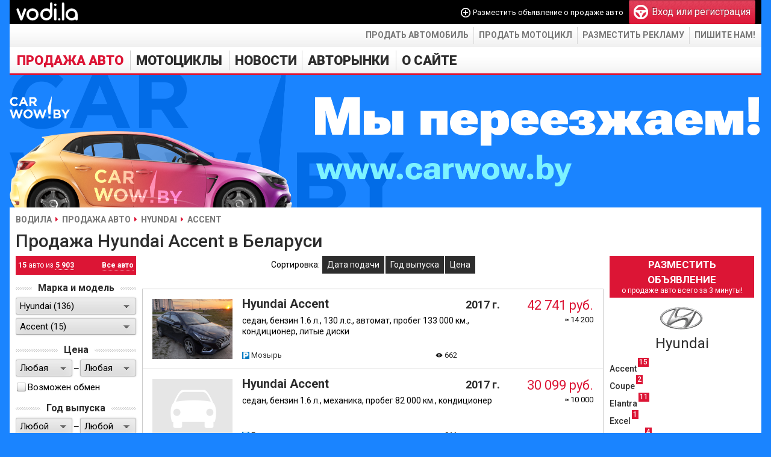

--- FILE ---
content_type: text/html; charset=utf-8
request_url: https://vodi.la/auto/hyundai/accent
body_size: 11233
content:
<!DOCTYPE HTML PUBLIC "-//W3C//DTD HTML 4.01 Transitional//EN" "http://www.w3.org/TR/html4/loose.dtd">
<html xmlns="http://www.w3.org/1999/xhtml" xmlns:og="http://ogp.me/ns#" xmlns:fb="http://www.facebook.com/2008/fbml" lang="ru" xml:lang="ru">
<head>
    <!-- HEAD !-->
	<title>Купить Hyundai Accent в Беларуси — объявления, цены, фото. Продажа авто Hyundai Accent на сайте Водила.</title>
<meta name="keywords" content="купить Hyundai Accent, купить Хёндай Accent,  купить авто, автомобили, продажа, цена, в беларуси, бу, c пробегом, на запчасти" />
<meta name="description" content="Автомобили Hyundai Accent на сайте Водила. Купить или продать Hyundai Accent в базе объявлений о продаже авто в Беларуси." />
<script language="JavaScript" type="text/javascript" src="/includes/jquery/jquery.js?1747419361"></script>
<script language="JavaScript" type="text/javascript" src="/includes/jquery/jquery-ui.js?1747419361"></script>
<script language="JavaScript" type="text/javascript" src="/core/js/common.js?1747419361"></script>
<script language="JavaScript" type="text/javascript" src="/components/auto/js/auto.js?1747419358"></script>
<script language="JavaScript" type="text/javascript" src="/includes/jquery/jquery.buttonsetv.js?1747419361"></script>
<script language="JavaScript" type="text/javascript" src="/plugins/p_logindialog/js/logindialog.js?1747419361"></script>
<link href="/includes/jquery/smoothness/jquery-ui.css?1747419361" rel="stylesheet" type="text/css" />
<link href="/templates/_default_/css/auto.css?1747419361" rel="stylesheet" type="text/css" />
	<meta http-equiv="Content-Type" content="text/html; charset=utf-8"/>
		<meta name="yandex-verification" content="188e5075d34c2c44" />
	<script type="text/javascript" src="//vk.com/js/api/openapi.js?84"></script>
		<link href="/templates/_default_/css/reset.css?1747419361" rel="stylesheet" type="text/css" />
	<link href="/templates/_default_/css/text.css?1747419361" rel="stylesheet" type="text/css" />
	<link href="/templates/_default_/css/960.css?1747419361" rel="stylesheet" type="text/css" />
	<link href="/templates/_default_/css/styles.css?1748271345" rel="stylesheet" type="text/css" />
	<link rel="stylesheet" href="https://fonts.googleapis.com/css?family=Roboto:400,500,700,900&subset=latin,cyrillic" type="text/css">
	<link href="/favicon.png?1748271345" rel="shortcut icon" />

    <script data-ad-client="ca-pub-0013796846818178" async src="https://pagead2.googlesyndication.com/pagead/js/adsbygoogle.js"></script>

    <!-- Global site tag (gtag.js) - Google Analytics -->
	<script async src="https://www.googletagmanager.com/gtag/js?id=UA-111600314-1"></script>
	<script>
	  window.dataLayer = window.dataLayer || [];
	  function gtag(){dataLayer.push(arguments);}
	  gtag('js', new Date());

	  gtag('config', 'UA-111600314-1');
	</script>

    </head>

<body>
	<div id="shadow">
		<div id="wrapper">
            
			<div id="header">
				<div class="container_12">
					<div class="grid_3">
												<div class="logo">
															<a href="/" title="Vodi.la">
															<img src="/templates/_default_/images/logo.svg" height="40" alt="Водила — продажа авто. Купить автомобили в Беларуси" />
															</a>
													</div>
					</div>
					<div class="grid_9">
													<div class="mod_user_menu">
								<span class="add_content"><span data-href="/auto/new" class="link" onclick="ylink(this)">Разместить объявление о продаже авто</span></span>
								<span class="register"><span data-href="/registration" class="ylink"><div class="pic"></div>Вход или регистрация</span></span>
							</div>
											</div>
				</div>
			</div>

			<div id="page">
				<div id="top_wrapper">
					<ul id="links_menu">
						<li>
							<span data-href="/auto/new" class="link" onclick="ylink(this)">Продать автомобиль</span>
						</li>
						<li>
							<span data-href="/moto/new" class="link" onclick="ylink(this)">Продать мотоцикл</span>
						</li>
						<li>
							<span data-href="/info/reklama-mediacode.html" class="link" onclick="ylink(this)">Разместить рекламу</span>
						</li>
						<li>
							<span data-href="mailto:vodiby@gmail.com" class="link" onclick="ylink(this)">Пишите нам!</span>
						</li>
					</ul>
				</div>

				<div class="container_12" id="topmenu">
					<div class="grid_12" style="margin-left:3px">
						<div data-id="1">
	<div id="mainmenu_wrapper">
		<ul id="mainmenu" class="menu">

		
		
						
			
							<li class="selected">
																															<a href="/auto" target="_self" class="selected">
								 Продажа авто
				</a>						
		
			</li>			
			
							<li >
																															<a href="/moto" target="_self">
								 Мотоциклы
				</a>						
		
			</li>			
			
							<li >
																																																	<div data-href="/avto-novosti-v-belarusi" data-target="_self" class="link" onclick="ylink(this)">
								 Новости
				</div>						
		
						
			
										<ul>					<li >
						<div data-href="/avto-novosti-v-mire" data-target="_self" class="link" onclick="ylink(this)">
							 В мире
						</div>
						
		
			</li>			
			
															<li >
						<div data-href="/moto-news" data-target="_self" class="link" onclick="ylink(this)">
							 Мото новости
						</div>
						
		
						
							</li></ul>
			
							<li >
																															<a href="/avtorynki" target="_self">
								 Авторынки
				</a>						
		
			</li>			
			
							<li >
																																								<div data-href="/info" data-target="_self" class="link" onclick="ylink(this)">
								 О сайте
				</div>						
							</li></ul>
		
	</ul>
</div>

</div>
						<div>
							<a href="https://carwow.by?utm_source=vodi.la&utm_campaign=pereezd" title="Купить или продать автомобиль на Carwow.by">
								<img src="/images/ads/carwow.png" 
									alt="Carwow.by - Покупка и продажа автомобилей в Беларуси" 
									width="100%" 
									height="auto">
							</a>
						</div>
					</div>
				</div>
				<style>
					body {
						background: #1a84ff;
					}
					</style>

				
					<div id="pathway" class="container_12">
						<div class="grid_12"><div class="pathway"><a href="/" class="pathwaylink">Водила</a> <a href="/auto" class="pathwaylink">Продажа авто</a> <a href="/auto/hyundai" class="pathwaylink">Hyundai</a> <span class="pathwaylink">Accent</span> </div></div>
					</div>

				<div class="clear"></div>

				<div id="mainbody" class="container_12">
					<div id="main" class="grid_12">
						
												
													<div class="component">
								 
<h1>Продажа Hyundai Accent в Беларуси</h1>
<div id="auto_wrapper">
	<div id="auto_params">
		<div id="auto_total">
			<a href="/auto"><b>Все авто</b></a> <b>15</b> авто из <a href="/auto"><b>5 903</b></a>
		</div>
		<div>
			<div><span>Марка и модель</span></div>
			<div>
				<select name="mark[]" value=""><option value="">Все марки</option><option value="acura">Acura (3)</option><option value="alfa-romeo">Alfa Romeo (40)</option><option value="audi">Audi (431)</option><option value="bentley">Bentley (1)</option><option value="bmw">BMW (272)</option><option value="cadillac">Cadillac (4)</option><option value="chery">Chery (3)</option><option value="chevrolet">Chevrolet (44)</option><option value="chrysler">Chrysler (50)</option><option value="citroen">Citroen (230)</option><option value="dacia">Dacia (5)</option><option value="daewoo">Daewoo (56)</option><option value="daf">DAF (11)</option><option value="daihatsu">Daihatsu (4)</option><option value="datsun">Datsun (1)</option><option value="dodge">Dodge (37)</option><option value="fiat">Fiat (160)</option><option value="ford">Ford (507)</option><option value="geely">Geely (11)</option><option value="gmc">GMC (1)</option><option value="great-wall">Great Wall (6)</option><option value="honda">Honda (87)</option><option value="hyundai" selected="selected">Hyundai (136)</option><option value="infiniti">Infiniti (11)</option><option value="isuzu">Isuzu (2)</option><option value="iveco">Iveco (38)</option><option value="jaguar">Jaguar (3)</option><option value="jeep">Jeep (11)</option><option value="kia">Kia (117)</option><option value="lada">LADA (147)</option><option value="lancia">Lancia (11)</option><option value="land-rover">Land Rover (21)</option><option value="lexus">Lexus (22)</option><option value="lifan">Lifan (5)</option><option value="man">MAN (11)</option><option value="mazda">Mazda (200)</option><option value="mercedes">Mercedes (321)</option><option value="mini">MINI (1)</option><option value="mitsubishi">Mitsubishi (137)</option><option value="mudan">Mudan (1)</option><option value="nissan">Nissan (209)</option><option value="nysa">Nysa (1)</option><option value="opel">Opel (504)</option><option value="peugeot">Peugeot (268)</option><option value="plymouth">Plymouth (1)</option><option value="pontiac">Pontiac (6)</option><option value="porsche">Porsche (6)</option><option value="proton">Proton (3)</option><option value="ravon">Ravon (3)</option><option value="renault">Renault (398)</option><option value="rover">Rover (59)</option><option value="saab">SAAB (11)</option><option value="saturn">Saturn (1)</option><option value="scania">Scania (5)</option><option value="seat">SEAT (70)</option><option value="skoda">Skoda (81)</option><option value="ssangyong">SsangYong (13)</option><option value="subaru">Subaru (19)</option><option value="suzuki">Suzuki (20)</option><option value="toyota">Toyota (124)</option><option value="van-hool">Van Hool (2)</option><option value="volkswagen">Volkswagen (721)</option><option value="volvo">Volvo (81)</option><option value="wartburg">Wartburg (1)</option><option value="zotye">Zotye (1)</option><option value="gaz">ГАЗ (52)</option><option value="zaz">ЗАЗ (4)</option><option value="zil">ЗИЛ (13)</option><option value="kamaz">КамАЗ (7)</option><option value="kraz">КрАЗ (1)</option><option value="luaz">ЛуАЗ (2)</option><option value="maz">МАЗ (26)</option><option value="maz-man">МАЗ-MAN (2)</option><option value="moskvich">Москвич (11)</option><option value="ostalnoe">Остальное (4)</option><option value="uaz">УАЗ (14)</option></select>
				<select name="model[]" value=""><option value="">Все модели</option><option value="accent" selected="selected">Accent (15)</option><option value="coupe">Coupe (2)</option><option value="elantra">Elantra (11)</option><option value="excel">Excel (1)</option><option value="galloper">Galloper (4)</option><option value="getz">Getz (2)</option><option value="grandeur">Grandeur (2)</option><option value="h-1">H-1 (3)</option><option value="h-100">H-100 (1)</option><option value="i20">i20 (1)</option><option value="i40">i40 (2)</option><option value="ix35">ix35 (3)</option><option value="lantra">Lantra (20)</option><option value="matrix">Matrix (2)</option><option value="pony">Pony (5)</option><option value="s-coupe">S-Coupe (2)</option><option value="santa-fe">Santa Fe (19)</option><option value="santamo">Santamo (1)</option><option value="solaris">Solaris (11)</option><option value="sonata">Sonata (13)</option><option value="terracan">Terracan (1)</option><option value="tiburon">Tiburon (2)</option><option value="trajet">Trajet (9)</option><option value="tucson">Tucson (4)</option></option></select>
			</div>
			<a href="" id="auto_add_mark_model">Выбрать ещё одну марку и модель</a>
		</div>
		<div>
			<div><span>Цена</span></div>
			<div class="range">
				<select name="cost[]" value="0">
					<option value="0">Любая</option>
											<option value="1000">1 000</option>
											<option value="2000">2 000</option>
											<option value="3000">3 000</option>
											<option value="4000">4 000</option>
											<option value="5000">5 000</option>
											<option value="6000">6 000</option>
											<option value="7000">7 000</option>
											<option value="8000">8 000</option>
											<option value="9000">9 000</option>
											<option value="10000">10 000</option>
											<option value="12000">12 000</option>
											<option value="14000">14 000</option>
											<option value="16000">16 000</option>
											<option value="18000">18 000</option>
											<option value="20000">20 000</option>
											<option value="22000">22 000</option>
											<option value="24000">24 000</option>
											<option value="26000">26 000</option>
											<option value="28000">28 000</option>
											<option value="30000">30 000</option>
											<option value="35000">35 000</option>
											<option value="40000">40 000</option>
											<option value="45000">45 000</option>
											<option value="50000">50 000</option>
											<option value="75000">75 000</option>
											<option value="100000">100 000</option>
									</select>
				<div>—</div>
				<select name="cost[]" value="0">
					<option value="0">Любая</option>
											<option value="1000">1 000</option>
											<option value="2000">2 000</option>
											<option value="3000">3 000</option>
											<option value="4000">4 000</option>
											<option value="5000">5 000</option>
											<option value="6000">6 000</option>
											<option value="7000">7 000</option>
											<option value="8000">8 000</option>
											<option value="9000">9 000</option>
											<option value="10000">10 000</option>
											<option value="12000">12 000</option>
											<option value="14000">14 000</option>
											<option value="16000">16 000</option>
											<option value="18000">18 000</option>
											<option value="20000">20 000</option>
											<option value="22000">22 000</option>
											<option value="24000">24 000</option>
											<option value="26000">26 000</option>
											<option value="28000">28 000</option>
											<option value="30000">30 000</option>
											<option value="35000">35 000</option>
											<option value="40000">40 000</option>
											<option value="45000">45 000</option>
											<option value="50000">50 000</option>
											<option value="75000">75 000</option>
											<option value="100000">100 000</option>
									</select>
			</div>
			<div id="auto_currency">
				<input type="radio" id="automarket_usd" name="currency" value="usd" checked="checked" /><label for="automarket_usd">$</label>
				<input type="radio" id="automarket_eur" name="currency" value="eur" /><label for="automarket_eur">€</label>
				<input type="radio" id="automarket_rur" name="currency" value="rur" /><label for="automarket_rur">Р</label>
			</div>
            <div id="auto_market" class="buttonsetv">
                <input type="checkbox" id="auto_market_exchange" name="market[]" value="exchange" /><label for="auto_market_exchange">Возможен обмен<div></div></label>
            </div>
		</div>
		<div>
			<div><span>Год выпуска</span></div>
			<div class="range">
				<select name="year[]">
					<option value="0">Любой</option>
											<option value="2026">2026</option>
											<option value="2025">2025</option>
											<option value="2024">2024</option>
											<option value="2023">2023</option>
											<option value="2022">2022</option>
											<option value="2021">2021</option>
											<option value="2020">2020</option>
											<option value="2019">2019</option>
											<option value="2018">2018</option>
											<option value="2017">2017</option>
											<option value="2016">2016</option>
											<option value="2015">2015</option>
											<option value="2014">2014</option>
											<option value="2013">2013</option>
											<option value="2012">2012</option>
											<option value="2011">2011</option>
											<option value="2010">2010</option>
											<option value="2009">2009</option>
											<option value="2008">2008</option>
											<option value="2007">2007</option>
											<option value="2006">2006</option>
											<option value="2005">2005</option>
											<option value="2004">2004</option>
											<option value="2003">2003</option>
											<option value="2002">2002</option>
											<option value="2001">2001</option>
											<option value="2000">2000</option>
											<option value="1999">1999</option>
											<option value="1998">1998</option>
											<option value="1997">1997</option>
											<option value="1996">1996</option>
											<option value="1995">1995</option>
											<option value="1994">1994</option>
											<option value="1993">1993</option>
											<option value="1992">1992</option>
											<option value="1991">1991</option>
											<option value="1990">1990</option>
											<option value="1989">1989</option>
											<option value="1988">1988</option>
											<option value="1987">1987</option>
											<option value="1986">1986</option>
											<option value="1985">1985</option>
											<option value="1984">1984</option>
											<option value="1983">1983</option>
											<option value="1982">1982</option>
											<option value="1981">1981</option>
											<option value="1980">1980</option>
											<option value="1979">1979</option>
											<option value="1978">1978</option>
											<option value="1977">1977</option>
											<option value="1976">1976</option>
									</select>
				<div>—</div>
				<select name="year[]">
					<option value="0">Любой</option>
											<option value="2026">2026</option>
											<option value="2025">2025</option>
											<option value="2024">2024</option>
											<option value="2023">2023</option>
											<option value="2022">2022</option>
											<option value="2021">2021</option>
											<option value="2020">2020</option>
											<option value="2019">2019</option>
											<option value="2018">2018</option>
											<option value="2017">2017</option>
											<option value="2016">2016</option>
											<option value="2015">2015</option>
											<option value="2014">2014</option>
											<option value="2013">2013</option>
											<option value="2012">2012</option>
											<option value="2011">2011</option>
											<option value="2010">2010</option>
											<option value="2009">2009</option>
											<option value="2008">2008</option>
											<option value="2007">2007</option>
											<option value="2006">2006</option>
											<option value="2005">2005</option>
											<option value="2004">2004</option>
											<option value="2003">2003</option>
											<option value="2002">2002</option>
											<option value="2001">2001</option>
											<option value="2000">2000</option>
											<option value="1999">1999</option>
											<option value="1998">1998</option>
											<option value="1997">1997</option>
											<option value="1996">1996</option>
											<option value="1995">1995</option>
											<option value="1994">1994</option>
											<option value="1993">1993</option>
											<option value="1992">1992</option>
											<option value="1991">1991</option>
											<option value="1990">1990</option>
											<option value="1989">1989</option>
											<option value="1988">1988</option>
											<option value="1987">1987</option>
											<option value="1986">1986</option>
											<option value="1985">1985</option>
											<option value="1984">1984</option>
											<option value="1983">1983</option>
											<option value="1982">1982</option>
											<option value="1981">1981</option>
											<option value="1980">1980</option>
											<option value="1979">1979</option>
											<option value="1978">1978</option>
											<option value="1977">1977</option>
											<option value="1976">1976</option>
									</select>
			</div>
		</div>
        <div>
			<div><span>Местонахождение</span></div>
			<div>
				<select class="automarket_country" name="country[]" value=""><option value="">Все страны</option><option value="belarus">Беларусь (15)</option></select>
				<select class="automarket_region" name="region[]" value="" disabled="disabled"><option value="">Все области</option></select>
				<select class="automarket_city" name="city[]" value="" disabled="disabled"><option value="">Все города</option></select>
			</div>
		</div>
        <div>
			<div><span>Тип двигателя</span></div>
			<div id="automarket_engine" class="buttonsetv">
				<input type="checkbox" id="automarket_benzine" name="engine[]" value="benzine" /><label for="automarket_benzine">Бензин<div></div></label>
				<input type="checkbox" id="automarket_diesel" name="engine[]" value="diesel" /><label for="automarket_diesel">Дизель<div></div></label>
				<input type="checkbox" id="automarket_gas_benzine" name="engine[]" value="gas-benzine" /><label for="automarket_gas_benzine">Газ (бензин)<div></div></label>
				<input type="checkbox" id="automarket_hybrid_benzine" name="engine[]" value="hybrid-benzine" /><label for="automarket_hybrid_benzine">Гибрид (бензин)<div></div></label>
				<input type="checkbox" id="automarket_hybrid_diesel" name="engine[]" value="hybrid-diesel" /><label for="automarket_hybrid_diesel">Гибрид (дизель)<div></div></label>
				<input type="checkbox" id="automarket_electric" name="engine[]" value="electric" /><label for="automarket_electric">Электромобиль<div></div></label>
			</div>
		</div>
		<div>
			<div><span>Объём двигателя</span></div>
			<div class="range">
				<select name="capacity[]" value="0">
					<option value="0">Любой</option>
											<option value="1">1 л.</option>
											<option value="1.2">1.2 л.</option>
											<option value="1.4">1.4 л.</option>
											<option value="1.5">1.5 л.</option>
											<option value="1.6">1.6 л.</option>
											<option value="1.7">1.7 л.</option>
											<option value="1.8">1.8 л.</option>
											<option value="1.9">1.9 л.</option>
											<option value="2">2 л.</option>
											<option value="2.2">2.2 л.</option>
											<option value="2.3">2.3 л.</option>
											<option value="2.4">2.4 л.</option>
											<option value="2.5">2.5 л.</option>
											<option value="2.8">2.8 л.</option>
											<option value="3">3 л.</option>
											<option value="3.2">3.2 л.</option>
											<option value="3.5">3.5 л.</option>
											<option value="4">4 л.</option>
											<option value="4.5">4.5 л.</option>
											<option value="5">5 л.</option>
											<option value="6">6 л.</option>
									</select>
				<div>—</div>
				<select name="capacity[]" value="0">
					<option value="0">Любой</option>
											<option value="1">1 л.</option>
											<option value="1.2">1.2 л.</option>
											<option value="1.4">1.4 л.</option>
											<option value="1.5">1.5 л.</option>
											<option value="1.6">1.6 л.</option>
											<option value="1.7">1.7 л.</option>
											<option value="1.8">1.8 л.</option>
											<option value="1.9">1.9 л.</option>
											<option value="2">2 л.</option>
											<option value="2.2">2.2 л.</option>
											<option value="2.3">2.3 л.</option>
											<option value="2.4">2.4 л.</option>
											<option value="2.5">2.5 л.</option>
											<option value="2.8">2.8 л.</option>
											<option value="3">3 л.</option>
											<option value="3.2">3.2 л.</option>
											<option value="3.5">3.5 л.</option>
											<option value="4">4 л.</option>
											<option value="4.5">4.5 л.</option>
											<option value="5">5 л.</option>
											<option value="6">6 л.</option>
									</select>
			</div>
		</div>
		<div>
			<div><span>Коробка передач</span></div>
			<div id="automarket_gearbox" class="buttonsetv">
				<input type="checkbox" id="automarket_manual" name="gearbox[]" value="manual" /><label for="automarket_manual">Механическая<div></div></label>
				<input type="checkbox" id="automarket_automatic" name="gearbox[]" value="automatic" /><label for="automarket_automatic">Автоматическая<div></div></label>
			</div>
		</div>
		<div>
			<div><span>Привод</span></div>
			<div id="automarket_drive" class="buttonsetv">
				<input type="checkbox" id="automarket_front_wheel" name="drive[]" value="front-wheel" /><label for="automarket_front_wheel">Передний<div></div></label>
				<input type="checkbox" id="automarket_rear" name="drive[]" value="rear" /><label for="automarket_rear">Задний<div></div></label>
				<input type="checkbox" id="automarket_four_wheel" name="drive[]" value="four-wheel" /><label for="automarket_four_wheel">Полный<div></div></label>
			</div>
		</div>
		<div>
			<div><span>Тип кузова</span></div>
			<div id="automarket_coachwork" class="buttonsetv">
				<input type="checkbox" id="automarket_sedan" name="coachwork[]" value="sedan" /><label for="automarket_sedan">Седан<div></div></label>
				<input type="checkbox" id="automarket_station_wagon" name="coachwork[]" value="station-wagon" /><label for="automarket_station_wagon">Универсал<div></div></label>
				<input type="checkbox" id="automarket_hatchback_3d" name="coachwork[]" value="hatchback-3d" /><label for="automarket_hatchback_3d">Хэтчбэк 3 дв.<div></div></label>
				<input type="checkbox" id="automarket_hatchback_5d" name="coachwork[]" value="hatchback-5d" /><label for="automarket_hatchback_5d">Хэтчбэк 5 дв.<div></div></label>
				<input type="checkbox" id="automarket_minivan" name="coachwork[]" value="minivan" /><label for="automarket_minivan">Минивэн<div></div></label>
				<input type="checkbox" id="automarket_off_road_vehicle_3d" name="coachwork[]" value="off-road-vehicle-3d" /><label for="automarket_off_road_vehicle_3d">Внедорожник 3 дв.<div></div></label>
				<input type="checkbox" id="automarket_off_road_vehicle_5d" name="coachwork[]" value="off-road-vehicle-5d" /><label for="automarket_off_road_vehicle_5d">Внедорожник 5 дв.<div></div></label>
				<input type="checkbox" id="automarket_coupe" name="coachwork[]" value="coupe" /><label for="automarket_coupe">Купе<div></div></label>
				<input type="checkbox" id="automarket_convertible" name="coachwork[]" value="convertible" /><label for="automarket_convertible">Кабриолет<div></div></label>
				<input type="checkbox" id="automarket_pick_up" name="coachwork[]" value="pick-up" /><label for="automarket_pick_up">Пикап<div></div></label>
				<input type="checkbox" id="automarket_minibus" name="coachwork[]" value="minibus" /><label for="automarket_minibus">Микроавтобус<div></div></label>
				<input type="checkbox" id="automarket_van" name="coachwork[]" value="van" /><label for="automarket_van">Грузовик (фургон)<div></div></label>
				<input type="checkbox" id="automarket_bus" name="coachwork[]" value="bus" /><label for="automarket_bus">Автобус<div></div></label>
			</div>
		</div>
		<div>
			<div><span>Состояние</span></div>
			<div id="automarket_status" class="buttonsetv">
				<input type="checkbox" id="automarket_owned" name="status[]" value="owned" /><label for="automarket_owned">С пробегом<div></div></label>
				<input type="checkbox" id="automarket_new" name="status[]" value="new" /><label for="automarket_new">Новый<div></div></label>
				<input type="checkbox" id="automarket_accident" name="status[]" value="accident" /><label for="automarket_accident">Аварийный<div></div></label>
				<input type="checkbox" id="automarket_parts" name="status[]" value="parts" /><label for="automarket_parts">На запчасти<div></div></label>
			</div>
		</div>
		<div>
			<div><span>Пробег</span></div>
			<select name="mileage" value="0" id="automarket_mileage"><option value="0">Любой</option><option value="5000">до 5 000 км.</option><option value="10000">до 10 000 км.</option><option value="15000">до 15 000 км.</option><option value="20000">до 20 000 км.</option><option value="30000">до 30 000 км.</option><option value="40000">до 40 000 км.</option><option value="50000">до 50 000 км.</option><option value="75000">до 75 000 км.</option><option value="100000">до 100 000 км.</option><option value="150000">до 150 000 км.</option><option value="200000">до 200 000 км.</option><option value="250000">до 250 000 км.</option><option value="300000">до 300 000 км.</option></select>
		</div>
		<div>
			<div><span>Цвет</span></div>
			<select name="color[]" value="" class="automarket_color"><option value="">Любой</option><option value="black">Чёрный</option><option value="silver">Серебристый</option><option value="red">Красный</option><option value="white">Белый</option><option value="gray">Серый</option><option value="blue">Синий</option><option value="green">Зелёный</option><option value="yellow">Жёлтый</option><option value="brown">Коричневый</option><option value="violet">Фиолетовый</option><option value="orange">Оранжевый</option><option value="other">Другой</option></select>
			<a href="" id="automarket_add_color">Выбрать ещё один цвет</a>
		</div>
		<div>
			<div><span>Другие опции</span></div>
			<div id="automarket_options" class="buttonsetv">
				<input type="checkbox" id="automarket_conditioner" name="options[]" value="conditioner" /><label for="automarket_conditioner">Кондиционер<div></div></label>
				<input type="checkbox" id="automarket_xenon" name="options[]" value="xenon" /><label for="automarket_xenon">Ксенон<div></div></label>
				<input type="checkbox" id="automarket_parktronic" name="options[]" value="parktronic" /><label for="automarket_parktronic">Парктроник<div></div></label>
				<input type="checkbox" id="automarket_leather_interior" name="options[]" value="leather-interior" /><label for="automarket_leather_interior">Кожаный салон<div></div></label>
				<input type="checkbox" id="automarket_heated_seats" name="options[]" value="heated-seats" /><label for="automarket_heated_seats">Подогрев сидений<div></div></label>
				<input type="checkbox" id="automarket_navigation" name="options[]" value="navigation" /><label for="automarket_navigation">Навигация<div></div></label>
				<input type="checkbox" id="automarket_speakerphone" name="options[]" value="speakerphone" /><label for="automarket_speakerphone">Громкая связь<div></div></label>
				<input type="checkbox" id="automarket_stabilization" name="options[]" value="stabilization" /><label for="automarket_stabilization">Стабилизация<div></div></label>
				<input type="checkbox" id="automarket_alloy_wheels" name="options[]" value="alloy-wheels" /><label for="automarket_alloy_wheels">Литые диски<div></div></label>
			</div>
		</div>
        <div>
            <div><span>Продавец</span></div>
            <div id="automarket_type" class="buttonsetv">
                <input type="checkbox" id="automarket_private_person" name="type[]" value="private-person" /><label for="automarket_private_person">Частное лицо<div></div></label>
                <input type="checkbox" id="automarket_autohouse" name="type[]" value="autohouse" /><label for="automarket_autohouse">Автохаус<div></div></label>
                <input type="checkbox" id="automarket_authorized_dealer" name="type[]" value="authorized-dealer" /><label for="automarket_authorized_dealer">Официальный дилер<div></div></label>
            </div>
        </div>
		<div>

					</div>
	</div>
	<div id="automarket_content">
				<div id="automarket_list">
						<div id="automarket_sort">
				<div>Сортировка:</div>
				<div><input type="radio" id="automarket_by_added" name="sort" value="added" /><label for="automarket_by_added">Дата подачи</label></div>
				<div><input type="radio" id="automarket_by_year" name="sort" value="year" /><label for="automarket_by_year">Год выпуска</label></div>
								<div><input type="radio" id="automarket_by_cost" name="sort" value="cost" /><label for="automarket_by_cost">Цена</label></div>
			</div>
			<div id="automarket_cars">
				<div class="view-car">
	<div><a href="/auto/hyundai/accent/1445020" target="_blank" class="advert-link"><img src="/components/auto/photos/10748/e8063ce2cab980b2212e14f39ddb4741_0_small.jpg" width="133" height="100" alt="Продажа Hyundai Accent 2017 в г.Мозырь, цена 42 741 руб." /></a></div>
	<div>
		<div>
			<div><span title="Hyundai Accent">Hyundai Accent</span></div><div>2017 г.</div>
		</div>
		<div>
<span>седан</span>, <span>бензин 1.6 л.</span>, <span>130 л.с.</span>, <span>автомат</span>, <span>пробег 133 000 км.</span>, <span>кондиционер</span>, <span>литые диски</span>
		</div>
		<div>Мозырь</div>
		<div class="date-hidden"></div>
		<div>662</div>
		<div><span data-href="/login" class="auto_favourite ylink logindialog">В закладки</span>
</div>	</div>
	<div class="price">
		<div class="price-byn">42 741 руб.</div>
		<div class="price-usd">≈ 14 200</div>					</div>
</div>
<div class="view-car">
	<div><a href="/auto/hyundai/accent/1442480" target="_blank" class="advert-link"><img src="/components/auto/images/no_photo_small.png" width="133" height="100" alt="Продажа Hyundai Accent 2017 в г.Гродно, цена 30 099 руб." /></a></div>
	<div>
		<div>
			<div><span title="Hyundai Accent">Hyundai Accent</span></div><div>2017 г.</div>
		</div>
		<div>
<span>седан</span>, <span>бензин 1.6 л.</span>, <span>механика</span>, <span>пробег 82 000 км.</span>, <span>кондиционер</span>
		</div>
		<div>Гродно</div>
		<div class="date-hidden"></div>
		<div>811</div>
		<div><span data-href="/login" class="auto_favourite ylink logindialog">В закладки</span>
</div>	</div>
	<div class="price">
		<div class="price-byn">30 099 руб.</div>
		<div class="price-usd">≈ 10 000</div>					</div>
</div>
<div class="view-car">
	<div><a href="/auto/hyundai/accent/1441080" target="_blank" class="advert-link"><img src="/components/auto/photos/8805/82046b6e26d7bd9b9229625a29ad6df3_0_small.jpg" width="133" height="100" alt="Продажа Hyundai Accent 2017 в г.Гродно, цена 30 099 руб." /></a></div>
	<div>
		<div>
			<div><span title="Hyundai Accent">Hyundai Accent</span></div><div>2017 г.</div>
		</div>
		<div>
<span>седан</span>, <span>бензин 1.6 л.</span>, <span>механика</span>, <span>пробег 70 000 км.</span>, <span>кондиционер</span>
		</div>
		<div>Гродно</div>
		<div class="date-hidden"></div>
		<div>1078</div>
		<div><span data-href="/login" class="auto_favourite ylink logindialog">В закладки</span>
</div>	</div>
	<div class="price">
		<div class="price-byn">30 099 руб.</div>
		<div class="price-usd">≈ 10 000</div>					</div>
</div>
<div class="view-car">
	<div><a href="/auto/hyundai/accent/1440101" target="_blank" class="advert-link"><img src="/components/auto/images/no_photo_small.png" width="133" height="100" alt="Продажа Hyundai Accent 2017 в г.Минск, цена 25 100 руб." /></a></div>
	<div>
		<div>
			<div><span title="Hyundai Accent">Hyundai Accent</span></div><div>2017 г.</div>
		</div>
		<div>
<span>седан</span>, <span>бензин 1.6 л.</span>, <span>механика</span>, <span>пробег 45 000 км.</span>, <span>кондиционер</span>, <span>литые диски</span>
		</div>
		<div>Минск</div>
		<div class="date-hidden"></div>
		<div>871</div>
		<div><span data-href="/login" class="auto_favourite ylink logindialog">В закладки</span>
</div>	</div>
	<div class="price">
		<div class="price-byn">25 100 руб.</div>
		<div class="price-usd">≈ 8 339</div>					</div>
</div>
<div class="view-car">
	<div><a href="/auto/hyundai/accent/1436483" target="_blank" class="advert-link"><img src="/components/auto/photos/9066/6a9dbea6e5f99cd32370323a5f0e36f3_0_small.jpg" width="133" height="100" alt="Продажа Hyundai Accent 1998 в г.Минск, цена 4 515 руб." /></a></div>
	<div>
		<div>
			<div><span title="Hyundai Accent">Hyundai Accent</span></div><div>1998 г.</div>
		</div>
		<div>
<span>купе</span>, <span>бензин 1.5 л.</span>, <span>механика</span>, <span>пробег 365 000 км.</span>, <span>литые диски</span>
		</div>
		<div>Минск</div>
		<div class="date-hidden"></div>
		<div>1480</div>
		<div><span data-href="/login" class="auto_favourite ylink logindialog">В закладки</span>
</div>	</div>
	<div class="price">
		<div class="price-byn">4 515 руб.</div>
		<div class="price-usd">≈ 1 500</div>				<div class="exchange" title="Обмен возможен">Обмен</div>	</div>
</div>
<div class="view-car">
	<div><a href="/auto/hyundai/accent/1435572" target="_blank" class="advert-link"><img src="/components/auto/photos/4249/de2ba9134219175a3baf51036a395f32_0_small.jpg" width="133" height="100" alt="Продажа Hyundai Accent 2004 в г.Борисов, цена 7 826 руб." /></a></div>
	<div>
		<div>
			<div><span title="Hyundai Accent">Hyundai Accent</span></div><div>2004 г.</div>
		</div>
		<div>
<span>хэтчбэк 5 дв.</span>, <span>бензин 1.3 л.</span>, <span>механика</span>, <span>пробег 214 000 км.</span>, <span>кондиционер</span>
		</div>
		<div>Борисов</div>
		<div class="date-hidden"></div>
		<div>1720</div>
		<div><span data-href="/login" class="auto_favourite ylink logindialog">В закладки</span>
</div>	</div>
	<div class="price">
		<div class="price-byn">7 826 руб.</div>
		<div class="price-usd">≈ 2 600</div>					</div>
</div>
<div class="view-car">
	<div><a href="/auto/hyundai/accent/1433671" target="_blank" class="advert-link"><img src="/components/auto/photos/11195/4b2848fe617beac6371e535fd789c606_0_small.jpg" width="133" height="100" alt="Продажа Hyundai Accent 2014 в г.Борисов, цена 19 000 руб." /></a></div>
	<div>
		<div>
			<div><span title="Hyundai Accent">Hyundai Accent</span></div><div>2014 г.</div>
		</div>
		<div>
<span>седан</span>, <span>бензин 1.6 л.</span>, <span>механика</span>, <span>пробег 40 000 км.</span>, <span>кондиционер</span>, <span>ксенон</span>, <span>литые диски</span>
		</div>
		<div>Борисов</div>
		<div class="date-hidden"></div>
		<div>1542</div>
		<div><span data-href="/login" class="auto_favourite ylink logindialog">В закладки</span>
</div>	</div>
	<div class="price">
		<div class="price-byn">19 000 руб.</div>
		<div class="price-usd">≈ 6 313</div>					</div>
</div>
<div class="view-car">
	<div><a href="/auto/hyundai/accent/1432371" target="_blank" class="advert-link"><img src="/components/auto/photos/1973/0a63354e26cbe2e2d097b17cfcec2fbf_0_small.jpg" width="133" height="100" alt="Продажа Hyundai Accent 2001 в г.Витебск, цена 7 976 руб." /></a></div>
	<div>
		<div>
			<div><span title="Hyundai Accent">Hyundai Accent</span></div><div>2001 г.</div>
		</div>
		<div>
<span>седан</span>, <span>бензин 1.3 л.</span>, <span>механика</span>, <span>пробег 270 000 км.</span>, <span>кондиционер</span>
		</div>
		<div>Витебск</div>
		<div class="date-hidden"></div>
		<div>1619</div>
		<div><span data-href="/login" class="auto_favourite ylink logindialog">В закладки</span>
</div>	</div>
	<div class="price">
		<div class="price-byn">7 976 руб.</div>
		<div class="price-usd">≈ 2 650</div>					</div>
</div>
<div class="view-car">
	<div><a href="/auto/hyundai/accent/1428509" target="_blank" class="advert-link"><img src="/components/auto/photos/11251/5dfa2a43b33e840651b87ce68201be1d_0_small.jpg" width="133" height="100" alt="Продажа Hyundai Accent 1999 в г.Минск, цена 4 184 руб." /></a></div>
	<div>
		<div>
			<div><span title="Hyundai Accent">Hyundai Accent</span></div><div>1999 г.</div>
		</div>
		<div>
<span>хэтчбэк 5 дв.</span>, <span>бензин 1.3 л.</span>, <span>98 л.с.</span>, <span>механика</span>, <span>пробег 220 000 км.</span>
		</div>
		<div>Минск</div>
		<div class="date-hidden"></div>
		<div>4962</div>
		<div><span data-href="/login" class="auto_favourite ylink logindialog">В закладки</span>
</div>	</div>
	<div class="price">
		<div class="price-byn">4 184 руб.</div>
		<div class="price-usd">≈ 1 390</div>					</div>
</div>
<div class="view-car">
	<div><a href="/auto/hyundai/accent/1423480" target="_blank" class="advert-link"><img src="/components/auto/photos/4920/c8c194ec5f046320401e369070affb7e_0_small.jpg" width="133" height="100" alt="Продажа Hyundai Accent 1998 в г.Новогрудок, цена 5 418 руб." /></a></div>
	<div>
		<div>
			<div><span title="Hyundai Accent">Hyundai Accent</span></div><div>1998 г.</div>
		</div>
		<div>
<span>хэтчбэк 5 дв.</span>, <span>бензин 1.3 л.</span>, <span>механика</span>, <span>пробег 162 000 км.</span>
		</div>
		<div>Новогрудок</div>
		<div class="date-hidden"></div>
		<div>1615</div>
		<div><span data-href="/login" class="auto_favourite ylink logindialog">В закладки</span>
</div>	</div>
	<div class="price">
		<div class="price-byn">5 418 руб.</div>
		<div class="price-usd">≈ 1 800</div>					</div>
</div>
<div class="view-car">
	<div><a href="/auto/hyundai/accent/1421582" target="_blank" class="advert-link"><img src="/components/auto/photos/9238/4baf576469a457a9fac521e8f59083f2_0_small.jpg" width="133" height="100" alt="Продажа Hyundai Accent 1995 в г.Минск, цена 1 956 руб." /></a></div>
	<div>
		<div>
			<div><span title="Hyundai Accent">Hyundai Accent</span></div><div>1995 г.</div>
		</div>
		<div>
<span>хэтчбэк 5 дв.</span>, <span>бензин 1.6 л.</span>, <span>механика</span>, <span>пробег 277 000 км.</span>
		</div>
		<div>Минск</div>
		<div class="date-hidden"></div>
		<div>2316</div>
		<div><span data-href="/login" class="auto_favourite ylink logindialog">В закладки</span>
</div>	</div>
	<div class="price">
		<div class="price-byn">1 956 руб.</div>
		<div class="price-usd">≈ 650</div>					</div>
</div>
<div class="view-car">
	<div><a href="/auto/hyundai/accent/1421566" target="_blank" class="advert-link"><img src="/components/auto/photos/264/9bfadf03c51d5b166c07db85635fe9f1_5_small.jpg" width="133" height="100" alt="Продажа Hyundai Accent 1995 в г.Орша, цена 5 418 руб." /></a></div>
	<div>
		<div>
			<div><span title="Hyundai Accent">Hyundai Accent</span></div><div>1995 г.</div>
		</div>
		<div>
<span>хэтчбэк 5 дв.</span>, <span>бензин 1.3 л.</span>, <span>механика</span>, <span>пробег 278 км.</span>
		</div>
		<div>Орша</div>
		<div class="date-hidden"></div>
		<div>1755</div>
		<div><span data-href="/login" class="auto_favourite ylink logindialog">В закладки</span>
</div>	</div>
	<div class="price">
		<div class="price-byn">5 418 руб.</div>
		<div class="price-usd">≈ 1 800</div>					</div>
</div>
<div class="view-car">
	<div><a href="/auto/hyundai/accent/1421309" target="_blank" class="advert-link"><img src="/components/auto/photos/1952/3b57140c5e568d890358057f754dbc8c_0_small.jpg" width="133" height="100" alt="Продажа Hyundai Accent 2006 в г.Кличев, цена 6 020 руб." /></a></div>
	<div>
		<div>
			<div><span title="Hyundai Accent">Hyundai Accent</span></div><div>2006 г.</div>
		</div>
		<div>
<span>седан</span>, <span>бензин 1.6 л.</span>, <span>120 л.с.</span>, <span>механика</span>, <span>пробег 300 000 км.</span>
		</div>
		<div>Кличев</div>
		<div class="date-hidden"></div>
		<div>2146</div>
		<div><span data-href="/login" class="auto_favourite ylink logindialog">В закладки</span>
</div>	</div>
	<div class="price">
		<div class="price-byn">6 020 руб.</div>
		<div class="price-usd">≈ 2 000</div>					</div>
</div>
<div class="view-car">
	<div><a href="/auto/hyundai/accent/1420552" target="_blank" class="advert-link"><img src="/components/auto/photos/10543/0ab97f023e4d585836afa17a09a06219_0_small.jpg" width="133" height="100" alt="Продажа Hyundai Accent 1997 в г.Барановичи, цена 2 709 руб." /></a></div>
	<div>
		<div>
			<div><span title="Hyundai Accent">Hyundai Accent</span></div><div>1997 г.</div>
		</div>
		<div>
<span>хэтчбэк 5 дв.</span>, <span>бензин 1.5 л.</span>, <span>механика</span>, <span>пробег 1 111 км.</span>, <span>литые диски</span>
		</div>
		<div>Барановичи</div>
		<div class="date-hidden"></div>
		<div>2377</div>
		<div><span data-href="/login" class="auto_favourite ylink logindialog">В закладки</span>
</div>	</div>
	<div class="price">
		<div class="price-byn">2 709 руб.</div>
		<div class="price-usd">≈ 900</div>					</div>
</div>
<div class="view-car">
	<div><a href="/auto/hyundai/accent/1409613" target="_blank" class="advert-link"><img src="/components/auto/photos/5923/a66f0468de5dfdc32bee19fe2a38cb23_0_small.jpg" width="133" height="100" alt="Продажа Hyundai Accent 1995 в г.Мозырь, цена 3 000 руб." /></a></div>
	<div>
		<div>
			<div><span title="Hyundai Accent">Hyundai Accent</span></div><div>1995 г.</div>
		</div>
		<div>
<span>хэтчбэк 5 дв.</span>, <span>бензин 1.3 л.</span>, <span>механика</span>, <span>пробег 250 000 км.</span>
		</div>
		<div>Мозырь</div>
		<div class="date-hidden"></div>
		<div>1514</div>
		<div><span data-href="/login" class="auto_favourite ylink logindialog">В закладки</span>
</div>	</div>
	<div class="price">
		<div class="price-byn">3 000 руб.</div>
		<div class="price-usd">≈ 997</div>					</div>
</div>

			</div>
			<div class="auto_paginator">
	<div class="auto_page">1</div></div>
			
					</div>
	</div>
	<div id="auto_sidebar">
		<div data-href="/auto/new" class="auto_button new" onclick="ylink(this)"><div>Разместить объявление</div><div>о продаже авто всего за 3 минуты!</div></div>
								<div id="auto_sidebar_content">
			<div id="auto_models">
					<div>
			<div>
				<div style="background-position:-90px -840px"></div>
				<div>Hyundai</div>
			</div>
																		<div class="model"><span>Accent</span><sup>15</sup></div>
																																							<a href="/auto/hyundai/coupe" class="model"><span>Coupe</span><sup>2</sup></a>
																																													<a href="/auto/hyundai/elantra" class="model"><span>Elantra</span><sup>11</sup></a>
																																													<a href="/auto/hyundai/excel" class="model"><span>Excel</span><sup>1</sup></a>
																																													<a href="/auto/hyundai/galloper" class="model"><span>Galloper</span><sup>4</sup></a>
																																													<a href="/auto/hyundai/getz" class="model"><span>Getz</span><sup>2</sup></a>
																																													<a href="/auto/hyundai/grandeur" class="model"><span>Grandeur</span><sup>2</sup></a>
																																													<a href="/auto/hyundai/h-1" class="model"><span>H-1</span><sup>3</sup></a>
																																													<a href="/auto/hyundai/h-100" class="model"><span>H-100</span><sup>1</sup></a>
																																													<a href="/auto/hyundai/i20" class="model"><span>i20</span><sup>1</sup></a>
																																													<a href="/auto/hyundai/i40" class="model"><span>i40</span><sup>2</sup></a>
																																													<a href="/auto/hyundai/ix35" class="model"><span>ix35</span><sup>3</sup></a>
																																													<a href="/auto/hyundai/lantra" class="model"><span>Lantra</span><sup>20</sup></a>
																																													<a href="/auto/hyundai/matrix" class="model"><span>Matrix</span><sup>2</sup></a>
																																													<a href="/auto/hyundai/pony" class="model"><span>Pony</span><sup>5</sup></a>
																																													<a href="/auto/hyundai/s-coupe" class="model"><span>S-Coupe</span><sup>2</sup></a>
																																													<a href="/auto/hyundai/santa-fe" class="model"><span>Santa Fe</span><sup>19</sup></a>
																																													<a href="/auto/hyundai/santamo" class="model"><span>Santamo</span><sup>1</sup></a>
																																													<a href="/auto/hyundai/solaris" class="model"><span>Solaris</span><sup>11</sup></a>
																																													<a href="/auto/hyundai/sonata" class="model"><span>Sonata</span><sup>13</sup></a>
																																													<a href="/auto/hyundai/terracan" class="model"><span>Terracan</span><sup>1</sup></a>
																																													<a href="/auto/hyundai/tiburon" class="model"><span>Tiburon</span><sup>2</sup></a>
																																													<a href="/auto/hyundai/trajet" class="model"><span>Trajet</span><sup>9</sup></a>
																																													<a href="/auto/hyundai/tucson" class="model"><span>Tucson</span><sup>4</sup></a>
																									</div>
	</div>

		</div>
			</div>
</div>
<div id="fixed-ads-bottom-anchor"></div>
	<div id="bottom-text" style="margin-top:20px;clear:both">
		<h2>Купить автомобиль Hyundai Accent в Минске и Беларуси</h2>
<p>Объявления о продаже Hyundai Accent во всех городах РБ представлены на сайте Водила. Воспользуйтесь большим выбором предложений и удобным поиск автомобилей Hyundai Accent. После просмотра конкретного экземпляра предлагаем оставить отзыв в комментариях, так все вместе пользователи помогут другим. База данных объявлений постоянно модерируется, пожалуйста, если вы видите недобросовестное объявление о продаже Hyundai Accent, сообщайте об этом, нажав на кнопку «Пожаловаться».</p>
	</div>
							</div>
																	</div>
									</div>

			</div>

			<div id="footer">
								<div>
					<div id="footer_bar">
						<div id="copyright">
							«Водила» © 2012 — 2026<br />
							Сайт бесплатных объявлений<br />
							Пишите нам: <span data-href="mailto:vodiby@gmail.com" onclick="ylink(this)">vodiby@gmail.com</span>
						</div>
						<div id="footer_links">
							<span data-href="/" onclick="ylink(this)">Главная</span>
							<span data-href="/auto" onclick="ylink(this)">Автомобили</span>
							<span data-href="/moto" onclick="ylink(this)">Мотоциклы</span>
							<span data-href="/avto-novosti-v-belarusi" onclick="ylink(this)">Новости</span>
																				</div>
					</div>
					<div id="footer_counters">
						<div>
							<!-- Yandex.Metrika counter -->
							<script type="text/javascript" >
								(function (d, w, c) {
									(w[c] = w[c] || []).push(function() {
										try {
											w.yaCounter18981154 = new Ya.Metrika({
												id:18981154,
												clickmap:true,
												trackLinks:true,
												accurateTrackBounce:true,
												webvisor:true,
												trackHash:true
											});
										} catch(e) { }
									});

									var n = d.getElementsByTagName("script")[0],
										s = d.createElement("script"),
										f = function () { n.parentNode.insertBefore(s, n); };
									s.type = "text/javascript";
									s.async = true;
									s.src = "https://mc.yandex.ru/metrika/watch.js";

									if (w.opera == "[object Opera]") {
										d.addEventListener("DOMContentLoaded", f, false);
									} else { f(); }
								})(document, window, "yandex_metrika_callbacks");
							</script>
							<noscript><div><img src="https://mc.yandex.ru/watch/18981154" style="position:absolute; left:-9999px;" alt="" /></div></noscript>
							<!-- /Yandex.Metrika counter -->
						</div>
					</div>
				</div>
			</div>
		</div>

	</div>

    
    </body>

</html>


--- FILE ---
content_type: text/html; charset=utf-8
request_url: https://www.google.com/recaptcha/api2/aframe
body_size: 267
content:
<!DOCTYPE HTML><html><head><meta http-equiv="content-type" content="text/html; charset=UTF-8"></head><body><script nonce="nk5pXvbeuvGXPOD8G8oc_g">/** Anti-fraud and anti-abuse applications only. See google.com/recaptcha */ try{var clients={'sodar':'https://pagead2.googlesyndication.com/pagead/sodar?'};window.addEventListener("message",function(a){try{if(a.source===window.parent){var b=JSON.parse(a.data);var c=clients[b['id']];if(c){var d=document.createElement('img');d.src=c+b['params']+'&rc='+(localStorage.getItem("rc::a")?sessionStorage.getItem("rc::b"):"");window.document.body.appendChild(d);sessionStorage.setItem("rc::e",parseInt(sessionStorage.getItem("rc::e")||0)+1);localStorage.setItem("rc::h",'1768951722341');}}}catch(b){}});window.parent.postMessage("_grecaptcha_ready", "*");}catch(b){}</script></body></html>

--- FILE ---
content_type: application/javascript
request_url: https://vodi.la/plugins/p_logindialog/js/logindialog.js?1747419361
body_size: 454
content:
$(document).ready(function () {
	$('#header .register a, #header .login a, .logindialog').click(function () {
		$overlay = $('<div>').attr({id: 'ld_overlay'}).click(function () {
			$(this).remove();
		});
		
		$('body').append($overlay);
		
		$.post('/plugins/p_logindialog/dialog.php', function (data) {
			$overlay.html(data);
			$overlay.find('#ld_inner').click(function (event) {
				event.stopPropagation();
			});
		});
		
		return false;
	});
});

--- FILE ---
content_type: application/javascript
request_url: https://vodi.la/core/js/common.js?1747419361
body_size: 16647
content:
//
// Core js class
// @author [AM]
//
(function($) {
  core = {
    verticalOffset: -390,
    horizontalOffset: 0,
    repositionOnResize: true,
    overlayOpacity: 0.7,
    overlayColor: '#000',
    draggable: true,
    send: 'Отправить',
    ok: 'Продолжить',
    close: 'Закрыть',
    save: 'Сохранить',
    cancel: 'Отмена',
    dialogClass: null,
    alert: function(message, title, callback) {
      if( title == null ) title = 'Alert';
      this._show_mess(title, message, null, 'alert', function(result) {
        if(callback) callback(result);
      });
    },
    confirm: function(message, title, callback) {
      if(title == null) title = 'Подтверждение действия';
        this._show_mess(title, message, null, 'confirm', function(result) {
          if(result) callback(result);
        });
    },
    prompt: function(message, value, title, callback) {
      if( title == null ) title = 'Prompt';
        this._show_mess(title, message, value, 'prompt', function(result) {
        if( callback ) callback(result);
      });
    },
    message: function(title){
      if(title == null) title = '';
      this._show_mess(title, '', '', 'message');
    },
    box_close: function() {
      $('#popup_container').fadeOut(200, function(){
        $('#popup_overlay, #popup_container').remove();
      });
    },
    _show_mess: function(title, msg, value, type, callback) {
      if ($('#popup_container').length > 0) {
        $('#popup_overlay, #popup_container').remove();
      }
      var html = "<div id='popup_container'>" +
        "<table>" +
          "<tbody>" +
          "<tr>" +
            "<td class='tl'/><td class='b'/><td class='tr'/>" +
          "</tr>" +
          "<tr>" +
            "<td class='b'/>" +
            "<td class='body'>" +
              "<div class='popup_title_wrap'><div class='popup_x_button'/><div id='popup_title'/></div>" +
              "<div id='popup_progress'><img src='/images/progress.gif' alt='Загрузка...' /></div>" +
              "<div id='popup_content'/>" +
              "<div id='popup_message'/>" +
              "<div id='popup_panel'>" +
                "<span class='ajax-loader'>&nbsp;</span>" +
                "<div id='popup_info'/>" +
                "<input id='popup_ok' type='button' class='button_yes' value='" + this.ok + "'/>" +
                "<input id='popup_cancel' type='button' class='button_no' value='" + this.cancel + "'/>" +
                "<input id='popup_close' type='button' class='button_no' value='" + this.close + "'/>" +
              "</div>" +
            "</td>" +
            "<td class='b'/>" +
          "</tr>" +
          "<tr>" +
            "<td class='bl'/><td class='b'/><td class='br'/>" +
          "</tr>" +
          "</tbody>" +
        "</table>" +
      "</div>";

      this._overlay('show');
      $('body').append(html);
      $('#popup_panel input').hide();
      if(this.dialogClass) {
        $('#popup_container').addClass(this.dialogClass);
      }
      var pos = (($.browser.msie && parseInt($.browser.version) <= 6 )||(($(window).height()<480)||($(window).width()<700))) ? 'absolute' : 'fixed';
      $('#popup_container').css({
        position: pos,
        zIndex: 999,
        padding: 0,
        margin: 0
      });

      $('#popup_title').text(title);
      $('#popup_content').addClass(type);
      $('#popup_message').text('<span class="box_message_content">' + msg + '</span>');
      $('#popup_message').html($('#popup_message').text().replace(/\n/g, '<br />'));
      $('#popup_container').css({
        minWidth: $('#popup_container').outerWidth(),
        maxWidth: $('#popup_container').outerWidth()
      });
      this._reposition();
      this._maintainPosition(true);

      switch(type) {
        case 'alert':
          $('#popup_close').show();
          $('#popup_close, .popup_x_button').click(function() {
            core.box_close();
            callback(true);
          });
          $('#popup_close').keypress(function(e) {
            if(e.keyCode == 27 || e.keyCode == 13) {
              $('#popup_close').trigger('click');
            }
          });
          $('#popup_close').focus().select();
        break;
        case 'confirm':
          $('#popup_ok, #popup_cancel').show();
          $('#popup_ok').click(function() {
            if( callback ) callback(true);
          });
          $('#popup_cancel ,#popup_close, .popup_x_button').click(function() {
            core.box_close();
            callback(false);
          });
          $('#popup_ok').click(function() {
            core.box_close();
          });
          $('#popup_cancel').focus().select();
        break;
        case 'prompt':
          $('#popup_message').append('<input id="popup_prompt" name="popup_prompt" value="' + value + '"/>');
          $('#popup_prompt').width($('#popup_message').width());
          $('#popup_ok').attr('value', this.send);
          $('#popup_ok, #popup_cancel').show();
          $('#popup_ok').click(function() {
            var val = $('#popup_prompt').val();
            if (val){
              if(callback) callback(val);
            }
          });
          $('#popup_cancel, .popup_x_button').click(function() {
            core.box_close();
            if(callback) callback(null);
          });
          $('#popup_prompt, #popup_ok, #popup_close').keypress(function(e) {
            if(e.keyCode == 27) $('#popup_cancel').trigger('click');
          });
          $('#popup_prompt').focus().select();
        break;
        case 'message':
          $('#popup_cancel, #popup_progress').show();
          $('#popup_cancel ,#popup_close, .popup_x_button').focus().select().click(function(){
            core.box_close();
          });
        break;
       }
    },
    _overlay: function(status) {
      switch(status) {
        case 'show':
          this._overlay('hide');
          $('body').append('<div id="popup_overlay"></div>');
          $('#popup_overlay').css({
            position: 'absolute',
            zIndex: 998,
            top: 0,
            left: 0,
            width: '100%',
            height: $(document).height(),
            background: this.overlayColor,
            opacity: this.overlayOpacity
          });
        break;
        case 'hide':
          $('#popup_overlay').remove();
        break;
      }
    },
    _reposition: function() {
      var top = ((window.screen.availHeight / 2)) + this.verticalOffset;
      var left = (($(window).width() / 2) - ($('#popup_container').outerWidth() / 2)) + this.horizontalOffset;
      if(top < 0) top = 0;
      if(left < 0) left = 0;

      $('#popup_container').css({
        top: top,
        left: left
      });

      // IE6 fix
      if(($.browser.msie && parseInt($.browser.version) <= 6 )||(($(window).height()<480)||($(window).width()<700))) top = top + $(window).scrollTop();
      $('#popup_overlay').height($(document).height());
    },
    _maintainPosition: function(status) {
      if(this.repositionOnResize) {
        switch(status) {
          case true:
            $(window).bind('resize', this._reposition);
          break;
          case false:
            $(window).unbind('resize', this._reposition);
          break;
        }
      }
    },
    show_popup_info: function(text, type) {
      this._popup_info(type);
      $('#popup_info').text(text).show();
    },
    hide_popup_info: function() {
      this.show_popup_info('');
      $('#popup_info').text('').hide();
    },
    _popup_info: function(type) {
      $('#popup_info').hide();
      $('#popup_info').attr('class', type);
    },
    show_error_field: function(obj) {
      obj.animate({backgroundColor:"#e6a4a4"}, {duration:200});
      obj.animate({backgroundColor:"#ffffff"}, {duration:200});
      obj.css({border:'1px solid red'});
    },
    hide_error_field: function(obj) {
      obj.css({border:'1px solid #aaa'});
    }

  };

	jQuery.each(['backgroundColor', 'borderBottomColor', 'borderLeftColor', 'borderRightColor', 'borderTopColor', 'color', 'outlineColor'], function(i,attr){
		jQuery.fx.step[attr] = function(fx){
			if ( fx.state == 0 ) {
				fx.start = getColor( fx.elem, attr );
				fx.end = getRGB( fx.end );
			}

			fx.elem.style[attr] = "rgb(" + [
				Math.max(Math.min( parseInt((fx.pos * (fx.end[0] - fx.start[0])) + fx.start[0]), 255), 0),
				Math.max(Math.min( parseInt((fx.pos * (fx.end[1] - fx.start[1])) + fx.start[1]), 255), 0),
				Math.max(Math.min( parseInt((fx.pos * (fx.end[2] - fx.start[2])) + fx.start[2]), 255), 0)
			].join(",") + ")";
		}
	});
	function getRGB(color) {
		var result;
		if ( color && color.constructor == Array && color.length == 3 )
			return color;

		if (result = /rgb\(\s*([0-9]{1,3})\s*,\s*([0-9]{1,3})\s*,\s*([0-9]{1,3})\s*\)/.exec(color))
			return [parseInt(result[1]), parseInt(result[2]), parseInt(result[3])];

		if (result = /rgb\(\s*([0-9]+(?:\.[0-9]+)?)\%\s*,\s*([0-9]+(?:\.[0-9]+)?)\%\s*,\s*([0-9]+(?:\.[0-9]+)?)\%\s*\)/.exec(color))
			return [parseFloat(result[1])*2.55, parseFloat(result[2])*2.55, parseFloat(result[3])*2.55];

		if (result = /#([a-fA-F0-9]{2})([a-fA-F0-9]{2})([a-fA-F0-9]{2})/.exec(color))
			return [parseInt(result[1],16), parseInt(result[2],16), parseInt(result[3],16)];

		if (result = /#([a-fA-F0-9])([a-fA-F0-9])([a-fA-F0-9])/.exec(color))
			return [parseInt(result[1]+result[1],16), parseInt(result[2]+result[2],16), parseInt(result[3]+result[3],16)];

		return colors[jQuery.trim(color).toLowerCase()];
	}
	function getColor(elem, attr) {
		var color;
		do {
			color = jQuery.curCSS(elem, attr);
			if ( color != '' && color != 'transparent' || jQuery.nodeName(elem, "body") )
				break;
			attr = "backgroundColor";
		} while ( elem = elem.parentNode );
		return getRGB(color);
	};
})(jQuery);

function reloadCaptcha(img_id) {
  $('img#' + img_id).attr('src', '/includes/codegen/cms_codegen.php?' + Math.random());
}
function centerLink(href){
	$('div.component').css({opacity:0.4, filter:'alpha(opacity=40)'});
	$.post(href, {'of_ajax': 1}, function(data){
		$('div.component').html(data);
		$('div.component').css({opacity:1.0, filter:'alpha(opacity=100)'});
	});
}
function deleteWallRecord(component, target_id, record_id, csrf_token){
    core.confirm('Вы действительно хотите удалить эту запись со стены?', null, function(){
        $('#wall_entry_'+record_id).css('background', '#FFAEAE').fadeOut();
        $.post('/core/ajax/wall.php', {target_id: target_id, component: component, do_wall: 'delete', csrf_token: csrf_token, record_id: record_id}, function(result){
            if(result){
                wallPage(1);
            }
        });
    });
}
function addWall(component, target_id){
	core.message('Новая запись на стене');
	$.post('/core/ajax/wall.php', {target_id: target_id, component: component, do_wall: 'add'}, function(data){
		if(data.error == false){
			$('#popup_message').html(data.html);
			$('#popup_progress').hide();
			$('#popup_ok').val('Добавить').show();
			$('#popup_ok').click(function(){
				$('#popup_ok').attr('disabled', 'disabled');
				$('.ajax-loader').show();
				var options = {
					success: doaddWall
				};
				$('#add_wall_form').ajaxSubmit(options);
			});
		} else {
			core.alert(data.text, 'Ошибка');
		}
	}, 'json');
}

function doaddWall(result, statusText, xhr, $form){
	$('.ajax-loader').hide();
	$('.sess_messages').fadeOut();
	if(statusText == 'success'){
		if(result.error == false){
			core.box_close();
			wallPage(1);
		} else {
			$('#error_mess').html(result.text);
			$('.sess_messages').fadeIn();
			$('#popup_ok').attr('disabled', '');
		}
	} else {
		core.alert(statusText, 'Ошибка');
	}
}
function wallPage(page){

	var target_id = $('div.wall_body input[name=target_id]').val();
	var component = $('div.wall_body input[name=component]').val();

	$('div.wall_body').css({opacity:0.5, filter:'alpha(opacity=50)'});
	$.post('/core/ajax/wall.php', {'target_id': target_id, 'component': component, 'page':page}, function(data){
		$('div.wall_body').html(data);
		$('div.wall_body').css({opacity:1.0, filter:'alpha(opacity=100)'});
	});
}

function ylink(link) {
	var href = $(link).data('href');
	var target = $(link).data('target');
	var a = document.createElement('a');
	a.href = href;
	if (target != undefined) {
		a.target = target;
	}
	var event = new MouseEvent('click', {
		'view': window,
		'bubbles': false,
		'cancelable': true
	});
	a.dispatchEvent(event);
}

$(document).ready(function () {
	$('#topmenu .menu>li').mouseenter(function () {
		$(this).find('ul').slideDown(100);
	}).mouseleave(function () {
		$(this).find('ul').fadeOut(100);
	});

	$('.ylink').each(function () {
		var ext = [];
		if ((_class = $(this).attr('class')) != undefined && (_class = _class.replace(/ylink(?:\s|$)/g, '').trim()) !== '') {
			ext.push('class="' + _class + '"');
		}
		if ((_style = $(this).attr('style')) != undefined) {
			ext.push('style="' + _style + '"');
		}
		ext.push('rel="nofollow"');
		var data = $(this).data();
		for (var attr in data) {
			ext.push(attr + '="' + data[attr] + '"');
		}
		$(this).replaceWith('<a ' + ext.join(' ') + '>' + $(this).html() + '</a>');
	});

	setInterval(function () {
		var to;
		switch ($('#ads').children('a:first-child').css('margin-left')) {
			case '0px':
				to = -1000;
			break;

			case '-1000px':
				to = -2000;
			break;

			case '-2000px':
				to = 0;
			break;
		}
		$('#ads').children('a:first-child').animate({'margin-left': to});
	}, 5000);

	$('.gmc').each(function () {
		if ($(this).height() == 0) {
			$(this).hide();
			$(this).prevAll('.gmc_placeholder').add($(this).nextAll('.gmc_placeholder')).show();
		}
	});

	$('.gmc_margin').each(function () {
		if ($(this).height() != 0) {
			$(this).css('margin-top', 10);
		}
	});

	$('.opacitied').find('a').mouseover(function () {
		$(this).parent().children('.shadow').animate({opacity: 0.6}, 500);
	}).mouseout(function () {
		$(this).parent().children('.shadow').animate({opacity: 0.3}, 500);
	});

	var margin, $shadow;
	$('#appbrand-ios,#appbrand-android').mouseenter(function () {
		if ((left = $('#appbrand-ios').offset().left) < 0) {
			margin = parseInt(($shadow = $('#shadow')).css('margin-left'));
			var k = $(this).attr('id') == 'appbrand-ios' ? 1 : -1;
			$shadow.animate({
				marginLeft:		margin - left * k,
				marginRight:	margin + left * k
			}, 100);
		}
	}).mouseleave(function () {
		if (margin) {
			$shadow.animate({
				marginLeft:		margin,
				marginRight:	margin
			}, 100, function () {
				$shadow.css({
					marginLeft:		'',
					marginRight:	''
				});
			});
		}
	});

	var $fixedAds = $('#yandex_rtb_R-A-260246-1,#yandex_rtb_R-A-260246-2,#yandex_rtb_R-A-260246-3');
	$(window).scroll(function () {
		var scrollTop = $(window).scrollTop();
		$fixedAds.each(function () {
			var isFixed = $(this).data('is-fixed');
			var $topAnchor = $(this).data('top-anchor');
			var $bottomAnchor = $(this).data('bottom-anchor');
			if (!$topAnchor) {
				var id = $(this).attr('id');

				if (id == 'yandex_rtb_R-A-260246-3') {
					$topAnchor = $(this).parent().prev();
				}
				else {
					$topAnchor = $(this).prev();
				}

				$bottomAnchor = $('#fixed-ads-bottom-anchor');

				$(this).data('top-anchor', $topAnchor);
				$(this).data('bottom-anchor', $bottomAnchor);
			}
			if (!isFixed && $(this).offset().top - scrollTop <= 50) {
				$(this).css({'position': 'fixed', 'top': 50});
				$(this).data('is-fixed', true);
				$(this).after($('<div>').css({'height': 600}));
			}
			else if (isFixed) {
				if ($topAnchor.offset().top + $topAnchor.height() - scrollTop > 50) {
					$(this).css({'position': '', 'top': ''});
					$(this).data('is-fixed', false);
					$(this).next().remove();
				}
				else if ($bottomAnchor.length) {
					var overflow = 50 + scrollTop + $(this).outerHeight(true) - $bottomAnchor.offset().top;
					if (overflow > 0) {
						$(this).css({'top': 50 - overflow});
					}
					else if ($(this).css('top') != 50) {
						$(this).css({'top': 50});
					}
				}
			}
		});
	});

	var pixelObserver = new MutationObserver(function () {
		$('body img').filter(function () {
			return $(this).attr('width') == 1 && $(this).attr('height') == 1;
		}).filter(function () {
			try {
				var url = new URL($(this).attr('src'));
			} catch (e) {
				return false;
			}
			return !url.hostname.match(/(admixer\.net|doubleclick\.net)$/);
		}).remove();
	});
	pixelObserver.observe($('body')[0], {attributes: true, childList: true});

	$(window).resize(function () {
		$(window).scroll();
	});
});
